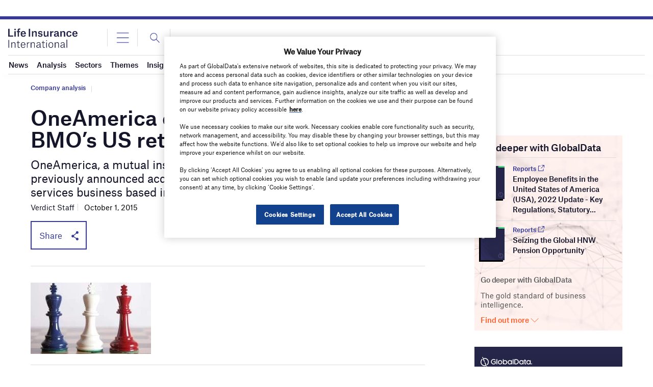

--- FILE ---
content_type: text/html; charset=utf-8
request_url: https://www.google.com/recaptcha/api2/anchor?ar=1&k=6LcqBjQUAAAAAOm0OoVcGhdeuwRaYeG44rfzGqtv&co=aHR0cHM6Ly93d3cubGlmZWluc3VyYW5jZWludGVybmF0aW9uYWwuY29tOjQ0Mw..&hl=en&v=PoyoqOPhxBO7pBk68S4YbpHZ&size=normal&anchor-ms=20000&execute-ms=30000&cb=2ml0vz9y6m0
body_size: 49193
content:
<!DOCTYPE HTML><html dir="ltr" lang="en"><head><meta http-equiv="Content-Type" content="text/html; charset=UTF-8">
<meta http-equiv="X-UA-Compatible" content="IE=edge">
<title>reCAPTCHA</title>
<style type="text/css">
/* cyrillic-ext */
@font-face {
  font-family: 'Roboto';
  font-style: normal;
  font-weight: 400;
  font-stretch: 100%;
  src: url(//fonts.gstatic.com/s/roboto/v48/KFO7CnqEu92Fr1ME7kSn66aGLdTylUAMa3GUBHMdazTgWw.woff2) format('woff2');
  unicode-range: U+0460-052F, U+1C80-1C8A, U+20B4, U+2DE0-2DFF, U+A640-A69F, U+FE2E-FE2F;
}
/* cyrillic */
@font-face {
  font-family: 'Roboto';
  font-style: normal;
  font-weight: 400;
  font-stretch: 100%;
  src: url(//fonts.gstatic.com/s/roboto/v48/KFO7CnqEu92Fr1ME7kSn66aGLdTylUAMa3iUBHMdazTgWw.woff2) format('woff2');
  unicode-range: U+0301, U+0400-045F, U+0490-0491, U+04B0-04B1, U+2116;
}
/* greek-ext */
@font-face {
  font-family: 'Roboto';
  font-style: normal;
  font-weight: 400;
  font-stretch: 100%;
  src: url(//fonts.gstatic.com/s/roboto/v48/KFO7CnqEu92Fr1ME7kSn66aGLdTylUAMa3CUBHMdazTgWw.woff2) format('woff2');
  unicode-range: U+1F00-1FFF;
}
/* greek */
@font-face {
  font-family: 'Roboto';
  font-style: normal;
  font-weight: 400;
  font-stretch: 100%;
  src: url(//fonts.gstatic.com/s/roboto/v48/KFO7CnqEu92Fr1ME7kSn66aGLdTylUAMa3-UBHMdazTgWw.woff2) format('woff2');
  unicode-range: U+0370-0377, U+037A-037F, U+0384-038A, U+038C, U+038E-03A1, U+03A3-03FF;
}
/* math */
@font-face {
  font-family: 'Roboto';
  font-style: normal;
  font-weight: 400;
  font-stretch: 100%;
  src: url(//fonts.gstatic.com/s/roboto/v48/KFO7CnqEu92Fr1ME7kSn66aGLdTylUAMawCUBHMdazTgWw.woff2) format('woff2');
  unicode-range: U+0302-0303, U+0305, U+0307-0308, U+0310, U+0312, U+0315, U+031A, U+0326-0327, U+032C, U+032F-0330, U+0332-0333, U+0338, U+033A, U+0346, U+034D, U+0391-03A1, U+03A3-03A9, U+03B1-03C9, U+03D1, U+03D5-03D6, U+03F0-03F1, U+03F4-03F5, U+2016-2017, U+2034-2038, U+203C, U+2040, U+2043, U+2047, U+2050, U+2057, U+205F, U+2070-2071, U+2074-208E, U+2090-209C, U+20D0-20DC, U+20E1, U+20E5-20EF, U+2100-2112, U+2114-2115, U+2117-2121, U+2123-214F, U+2190, U+2192, U+2194-21AE, U+21B0-21E5, U+21F1-21F2, U+21F4-2211, U+2213-2214, U+2216-22FF, U+2308-230B, U+2310, U+2319, U+231C-2321, U+2336-237A, U+237C, U+2395, U+239B-23B7, U+23D0, U+23DC-23E1, U+2474-2475, U+25AF, U+25B3, U+25B7, U+25BD, U+25C1, U+25CA, U+25CC, U+25FB, U+266D-266F, U+27C0-27FF, U+2900-2AFF, U+2B0E-2B11, U+2B30-2B4C, U+2BFE, U+3030, U+FF5B, U+FF5D, U+1D400-1D7FF, U+1EE00-1EEFF;
}
/* symbols */
@font-face {
  font-family: 'Roboto';
  font-style: normal;
  font-weight: 400;
  font-stretch: 100%;
  src: url(//fonts.gstatic.com/s/roboto/v48/KFO7CnqEu92Fr1ME7kSn66aGLdTylUAMaxKUBHMdazTgWw.woff2) format('woff2');
  unicode-range: U+0001-000C, U+000E-001F, U+007F-009F, U+20DD-20E0, U+20E2-20E4, U+2150-218F, U+2190, U+2192, U+2194-2199, U+21AF, U+21E6-21F0, U+21F3, U+2218-2219, U+2299, U+22C4-22C6, U+2300-243F, U+2440-244A, U+2460-24FF, U+25A0-27BF, U+2800-28FF, U+2921-2922, U+2981, U+29BF, U+29EB, U+2B00-2BFF, U+4DC0-4DFF, U+FFF9-FFFB, U+10140-1018E, U+10190-1019C, U+101A0, U+101D0-101FD, U+102E0-102FB, U+10E60-10E7E, U+1D2C0-1D2D3, U+1D2E0-1D37F, U+1F000-1F0FF, U+1F100-1F1AD, U+1F1E6-1F1FF, U+1F30D-1F30F, U+1F315, U+1F31C, U+1F31E, U+1F320-1F32C, U+1F336, U+1F378, U+1F37D, U+1F382, U+1F393-1F39F, U+1F3A7-1F3A8, U+1F3AC-1F3AF, U+1F3C2, U+1F3C4-1F3C6, U+1F3CA-1F3CE, U+1F3D4-1F3E0, U+1F3ED, U+1F3F1-1F3F3, U+1F3F5-1F3F7, U+1F408, U+1F415, U+1F41F, U+1F426, U+1F43F, U+1F441-1F442, U+1F444, U+1F446-1F449, U+1F44C-1F44E, U+1F453, U+1F46A, U+1F47D, U+1F4A3, U+1F4B0, U+1F4B3, U+1F4B9, U+1F4BB, U+1F4BF, U+1F4C8-1F4CB, U+1F4D6, U+1F4DA, U+1F4DF, U+1F4E3-1F4E6, U+1F4EA-1F4ED, U+1F4F7, U+1F4F9-1F4FB, U+1F4FD-1F4FE, U+1F503, U+1F507-1F50B, U+1F50D, U+1F512-1F513, U+1F53E-1F54A, U+1F54F-1F5FA, U+1F610, U+1F650-1F67F, U+1F687, U+1F68D, U+1F691, U+1F694, U+1F698, U+1F6AD, U+1F6B2, U+1F6B9-1F6BA, U+1F6BC, U+1F6C6-1F6CF, U+1F6D3-1F6D7, U+1F6E0-1F6EA, U+1F6F0-1F6F3, U+1F6F7-1F6FC, U+1F700-1F7FF, U+1F800-1F80B, U+1F810-1F847, U+1F850-1F859, U+1F860-1F887, U+1F890-1F8AD, U+1F8B0-1F8BB, U+1F8C0-1F8C1, U+1F900-1F90B, U+1F93B, U+1F946, U+1F984, U+1F996, U+1F9E9, U+1FA00-1FA6F, U+1FA70-1FA7C, U+1FA80-1FA89, U+1FA8F-1FAC6, U+1FACE-1FADC, U+1FADF-1FAE9, U+1FAF0-1FAF8, U+1FB00-1FBFF;
}
/* vietnamese */
@font-face {
  font-family: 'Roboto';
  font-style: normal;
  font-weight: 400;
  font-stretch: 100%;
  src: url(//fonts.gstatic.com/s/roboto/v48/KFO7CnqEu92Fr1ME7kSn66aGLdTylUAMa3OUBHMdazTgWw.woff2) format('woff2');
  unicode-range: U+0102-0103, U+0110-0111, U+0128-0129, U+0168-0169, U+01A0-01A1, U+01AF-01B0, U+0300-0301, U+0303-0304, U+0308-0309, U+0323, U+0329, U+1EA0-1EF9, U+20AB;
}
/* latin-ext */
@font-face {
  font-family: 'Roboto';
  font-style: normal;
  font-weight: 400;
  font-stretch: 100%;
  src: url(//fonts.gstatic.com/s/roboto/v48/KFO7CnqEu92Fr1ME7kSn66aGLdTylUAMa3KUBHMdazTgWw.woff2) format('woff2');
  unicode-range: U+0100-02BA, U+02BD-02C5, U+02C7-02CC, U+02CE-02D7, U+02DD-02FF, U+0304, U+0308, U+0329, U+1D00-1DBF, U+1E00-1E9F, U+1EF2-1EFF, U+2020, U+20A0-20AB, U+20AD-20C0, U+2113, U+2C60-2C7F, U+A720-A7FF;
}
/* latin */
@font-face {
  font-family: 'Roboto';
  font-style: normal;
  font-weight: 400;
  font-stretch: 100%;
  src: url(//fonts.gstatic.com/s/roboto/v48/KFO7CnqEu92Fr1ME7kSn66aGLdTylUAMa3yUBHMdazQ.woff2) format('woff2');
  unicode-range: U+0000-00FF, U+0131, U+0152-0153, U+02BB-02BC, U+02C6, U+02DA, U+02DC, U+0304, U+0308, U+0329, U+2000-206F, U+20AC, U+2122, U+2191, U+2193, U+2212, U+2215, U+FEFF, U+FFFD;
}
/* cyrillic-ext */
@font-face {
  font-family: 'Roboto';
  font-style: normal;
  font-weight: 500;
  font-stretch: 100%;
  src: url(//fonts.gstatic.com/s/roboto/v48/KFO7CnqEu92Fr1ME7kSn66aGLdTylUAMa3GUBHMdazTgWw.woff2) format('woff2');
  unicode-range: U+0460-052F, U+1C80-1C8A, U+20B4, U+2DE0-2DFF, U+A640-A69F, U+FE2E-FE2F;
}
/* cyrillic */
@font-face {
  font-family: 'Roboto';
  font-style: normal;
  font-weight: 500;
  font-stretch: 100%;
  src: url(//fonts.gstatic.com/s/roboto/v48/KFO7CnqEu92Fr1ME7kSn66aGLdTylUAMa3iUBHMdazTgWw.woff2) format('woff2');
  unicode-range: U+0301, U+0400-045F, U+0490-0491, U+04B0-04B1, U+2116;
}
/* greek-ext */
@font-face {
  font-family: 'Roboto';
  font-style: normal;
  font-weight: 500;
  font-stretch: 100%;
  src: url(//fonts.gstatic.com/s/roboto/v48/KFO7CnqEu92Fr1ME7kSn66aGLdTylUAMa3CUBHMdazTgWw.woff2) format('woff2');
  unicode-range: U+1F00-1FFF;
}
/* greek */
@font-face {
  font-family: 'Roboto';
  font-style: normal;
  font-weight: 500;
  font-stretch: 100%;
  src: url(//fonts.gstatic.com/s/roboto/v48/KFO7CnqEu92Fr1ME7kSn66aGLdTylUAMa3-UBHMdazTgWw.woff2) format('woff2');
  unicode-range: U+0370-0377, U+037A-037F, U+0384-038A, U+038C, U+038E-03A1, U+03A3-03FF;
}
/* math */
@font-face {
  font-family: 'Roboto';
  font-style: normal;
  font-weight: 500;
  font-stretch: 100%;
  src: url(//fonts.gstatic.com/s/roboto/v48/KFO7CnqEu92Fr1ME7kSn66aGLdTylUAMawCUBHMdazTgWw.woff2) format('woff2');
  unicode-range: U+0302-0303, U+0305, U+0307-0308, U+0310, U+0312, U+0315, U+031A, U+0326-0327, U+032C, U+032F-0330, U+0332-0333, U+0338, U+033A, U+0346, U+034D, U+0391-03A1, U+03A3-03A9, U+03B1-03C9, U+03D1, U+03D5-03D6, U+03F0-03F1, U+03F4-03F5, U+2016-2017, U+2034-2038, U+203C, U+2040, U+2043, U+2047, U+2050, U+2057, U+205F, U+2070-2071, U+2074-208E, U+2090-209C, U+20D0-20DC, U+20E1, U+20E5-20EF, U+2100-2112, U+2114-2115, U+2117-2121, U+2123-214F, U+2190, U+2192, U+2194-21AE, U+21B0-21E5, U+21F1-21F2, U+21F4-2211, U+2213-2214, U+2216-22FF, U+2308-230B, U+2310, U+2319, U+231C-2321, U+2336-237A, U+237C, U+2395, U+239B-23B7, U+23D0, U+23DC-23E1, U+2474-2475, U+25AF, U+25B3, U+25B7, U+25BD, U+25C1, U+25CA, U+25CC, U+25FB, U+266D-266F, U+27C0-27FF, U+2900-2AFF, U+2B0E-2B11, U+2B30-2B4C, U+2BFE, U+3030, U+FF5B, U+FF5D, U+1D400-1D7FF, U+1EE00-1EEFF;
}
/* symbols */
@font-face {
  font-family: 'Roboto';
  font-style: normal;
  font-weight: 500;
  font-stretch: 100%;
  src: url(//fonts.gstatic.com/s/roboto/v48/KFO7CnqEu92Fr1ME7kSn66aGLdTylUAMaxKUBHMdazTgWw.woff2) format('woff2');
  unicode-range: U+0001-000C, U+000E-001F, U+007F-009F, U+20DD-20E0, U+20E2-20E4, U+2150-218F, U+2190, U+2192, U+2194-2199, U+21AF, U+21E6-21F0, U+21F3, U+2218-2219, U+2299, U+22C4-22C6, U+2300-243F, U+2440-244A, U+2460-24FF, U+25A0-27BF, U+2800-28FF, U+2921-2922, U+2981, U+29BF, U+29EB, U+2B00-2BFF, U+4DC0-4DFF, U+FFF9-FFFB, U+10140-1018E, U+10190-1019C, U+101A0, U+101D0-101FD, U+102E0-102FB, U+10E60-10E7E, U+1D2C0-1D2D3, U+1D2E0-1D37F, U+1F000-1F0FF, U+1F100-1F1AD, U+1F1E6-1F1FF, U+1F30D-1F30F, U+1F315, U+1F31C, U+1F31E, U+1F320-1F32C, U+1F336, U+1F378, U+1F37D, U+1F382, U+1F393-1F39F, U+1F3A7-1F3A8, U+1F3AC-1F3AF, U+1F3C2, U+1F3C4-1F3C6, U+1F3CA-1F3CE, U+1F3D4-1F3E0, U+1F3ED, U+1F3F1-1F3F3, U+1F3F5-1F3F7, U+1F408, U+1F415, U+1F41F, U+1F426, U+1F43F, U+1F441-1F442, U+1F444, U+1F446-1F449, U+1F44C-1F44E, U+1F453, U+1F46A, U+1F47D, U+1F4A3, U+1F4B0, U+1F4B3, U+1F4B9, U+1F4BB, U+1F4BF, U+1F4C8-1F4CB, U+1F4D6, U+1F4DA, U+1F4DF, U+1F4E3-1F4E6, U+1F4EA-1F4ED, U+1F4F7, U+1F4F9-1F4FB, U+1F4FD-1F4FE, U+1F503, U+1F507-1F50B, U+1F50D, U+1F512-1F513, U+1F53E-1F54A, U+1F54F-1F5FA, U+1F610, U+1F650-1F67F, U+1F687, U+1F68D, U+1F691, U+1F694, U+1F698, U+1F6AD, U+1F6B2, U+1F6B9-1F6BA, U+1F6BC, U+1F6C6-1F6CF, U+1F6D3-1F6D7, U+1F6E0-1F6EA, U+1F6F0-1F6F3, U+1F6F7-1F6FC, U+1F700-1F7FF, U+1F800-1F80B, U+1F810-1F847, U+1F850-1F859, U+1F860-1F887, U+1F890-1F8AD, U+1F8B0-1F8BB, U+1F8C0-1F8C1, U+1F900-1F90B, U+1F93B, U+1F946, U+1F984, U+1F996, U+1F9E9, U+1FA00-1FA6F, U+1FA70-1FA7C, U+1FA80-1FA89, U+1FA8F-1FAC6, U+1FACE-1FADC, U+1FADF-1FAE9, U+1FAF0-1FAF8, U+1FB00-1FBFF;
}
/* vietnamese */
@font-face {
  font-family: 'Roboto';
  font-style: normal;
  font-weight: 500;
  font-stretch: 100%;
  src: url(//fonts.gstatic.com/s/roboto/v48/KFO7CnqEu92Fr1ME7kSn66aGLdTylUAMa3OUBHMdazTgWw.woff2) format('woff2');
  unicode-range: U+0102-0103, U+0110-0111, U+0128-0129, U+0168-0169, U+01A0-01A1, U+01AF-01B0, U+0300-0301, U+0303-0304, U+0308-0309, U+0323, U+0329, U+1EA0-1EF9, U+20AB;
}
/* latin-ext */
@font-face {
  font-family: 'Roboto';
  font-style: normal;
  font-weight: 500;
  font-stretch: 100%;
  src: url(//fonts.gstatic.com/s/roboto/v48/KFO7CnqEu92Fr1ME7kSn66aGLdTylUAMa3KUBHMdazTgWw.woff2) format('woff2');
  unicode-range: U+0100-02BA, U+02BD-02C5, U+02C7-02CC, U+02CE-02D7, U+02DD-02FF, U+0304, U+0308, U+0329, U+1D00-1DBF, U+1E00-1E9F, U+1EF2-1EFF, U+2020, U+20A0-20AB, U+20AD-20C0, U+2113, U+2C60-2C7F, U+A720-A7FF;
}
/* latin */
@font-face {
  font-family: 'Roboto';
  font-style: normal;
  font-weight: 500;
  font-stretch: 100%;
  src: url(//fonts.gstatic.com/s/roboto/v48/KFO7CnqEu92Fr1ME7kSn66aGLdTylUAMa3yUBHMdazQ.woff2) format('woff2');
  unicode-range: U+0000-00FF, U+0131, U+0152-0153, U+02BB-02BC, U+02C6, U+02DA, U+02DC, U+0304, U+0308, U+0329, U+2000-206F, U+20AC, U+2122, U+2191, U+2193, U+2212, U+2215, U+FEFF, U+FFFD;
}
/* cyrillic-ext */
@font-face {
  font-family: 'Roboto';
  font-style: normal;
  font-weight: 900;
  font-stretch: 100%;
  src: url(//fonts.gstatic.com/s/roboto/v48/KFO7CnqEu92Fr1ME7kSn66aGLdTylUAMa3GUBHMdazTgWw.woff2) format('woff2');
  unicode-range: U+0460-052F, U+1C80-1C8A, U+20B4, U+2DE0-2DFF, U+A640-A69F, U+FE2E-FE2F;
}
/* cyrillic */
@font-face {
  font-family: 'Roboto';
  font-style: normal;
  font-weight: 900;
  font-stretch: 100%;
  src: url(//fonts.gstatic.com/s/roboto/v48/KFO7CnqEu92Fr1ME7kSn66aGLdTylUAMa3iUBHMdazTgWw.woff2) format('woff2');
  unicode-range: U+0301, U+0400-045F, U+0490-0491, U+04B0-04B1, U+2116;
}
/* greek-ext */
@font-face {
  font-family: 'Roboto';
  font-style: normal;
  font-weight: 900;
  font-stretch: 100%;
  src: url(//fonts.gstatic.com/s/roboto/v48/KFO7CnqEu92Fr1ME7kSn66aGLdTylUAMa3CUBHMdazTgWw.woff2) format('woff2');
  unicode-range: U+1F00-1FFF;
}
/* greek */
@font-face {
  font-family: 'Roboto';
  font-style: normal;
  font-weight: 900;
  font-stretch: 100%;
  src: url(//fonts.gstatic.com/s/roboto/v48/KFO7CnqEu92Fr1ME7kSn66aGLdTylUAMa3-UBHMdazTgWw.woff2) format('woff2');
  unicode-range: U+0370-0377, U+037A-037F, U+0384-038A, U+038C, U+038E-03A1, U+03A3-03FF;
}
/* math */
@font-face {
  font-family: 'Roboto';
  font-style: normal;
  font-weight: 900;
  font-stretch: 100%;
  src: url(//fonts.gstatic.com/s/roboto/v48/KFO7CnqEu92Fr1ME7kSn66aGLdTylUAMawCUBHMdazTgWw.woff2) format('woff2');
  unicode-range: U+0302-0303, U+0305, U+0307-0308, U+0310, U+0312, U+0315, U+031A, U+0326-0327, U+032C, U+032F-0330, U+0332-0333, U+0338, U+033A, U+0346, U+034D, U+0391-03A1, U+03A3-03A9, U+03B1-03C9, U+03D1, U+03D5-03D6, U+03F0-03F1, U+03F4-03F5, U+2016-2017, U+2034-2038, U+203C, U+2040, U+2043, U+2047, U+2050, U+2057, U+205F, U+2070-2071, U+2074-208E, U+2090-209C, U+20D0-20DC, U+20E1, U+20E5-20EF, U+2100-2112, U+2114-2115, U+2117-2121, U+2123-214F, U+2190, U+2192, U+2194-21AE, U+21B0-21E5, U+21F1-21F2, U+21F4-2211, U+2213-2214, U+2216-22FF, U+2308-230B, U+2310, U+2319, U+231C-2321, U+2336-237A, U+237C, U+2395, U+239B-23B7, U+23D0, U+23DC-23E1, U+2474-2475, U+25AF, U+25B3, U+25B7, U+25BD, U+25C1, U+25CA, U+25CC, U+25FB, U+266D-266F, U+27C0-27FF, U+2900-2AFF, U+2B0E-2B11, U+2B30-2B4C, U+2BFE, U+3030, U+FF5B, U+FF5D, U+1D400-1D7FF, U+1EE00-1EEFF;
}
/* symbols */
@font-face {
  font-family: 'Roboto';
  font-style: normal;
  font-weight: 900;
  font-stretch: 100%;
  src: url(//fonts.gstatic.com/s/roboto/v48/KFO7CnqEu92Fr1ME7kSn66aGLdTylUAMaxKUBHMdazTgWw.woff2) format('woff2');
  unicode-range: U+0001-000C, U+000E-001F, U+007F-009F, U+20DD-20E0, U+20E2-20E4, U+2150-218F, U+2190, U+2192, U+2194-2199, U+21AF, U+21E6-21F0, U+21F3, U+2218-2219, U+2299, U+22C4-22C6, U+2300-243F, U+2440-244A, U+2460-24FF, U+25A0-27BF, U+2800-28FF, U+2921-2922, U+2981, U+29BF, U+29EB, U+2B00-2BFF, U+4DC0-4DFF, U+FFF9-FFFB, U+10140-1018E, U+10190-1019C, U+101A0, U+101D0-101FD, U+102E0-102FB, U+10E60-10E7E, U+1D2C0-1D2D3, U+1D2E0-1D37F, U+1F000-1F0FF, U+1F100-1F1AD, U+1F1E6-1F1FF, U+1F30D-1F30F, U+1F315, U+1F31C, U+1F31E, U+1F320-1F32C, U+1F336, U+1F378, U+1F37D, U+1F382, U+1F393-1F39F, U+1F3A7-1F3A8, U+1F3AC-1F3AF, U+1F3C2, U+1F3C4-1F3C6, U+1F3CA-1F3CE, U+1F3D4-1F3E0, U+1F3ED, U+1F3F1-1F3F3, U+1F3F5-1F3F7, U+1F408, U+1F415, U+1F41F, U+1F426, U+1F43F, U+1F441-1F442, U+1F444, U+1F446-1F449, U+1F44C-1F44E, U+1F453, U+1F46A, U+1F47D, U+1F4A3, U+1F4B0, U+1F4B3, U+1F4B9, U+1F4BB, U+1F4BF, U+1F4C8-1F4CB, U+1F4D6, U+1F4DA, U+1F4DF, U+1F4E3-1F4E6, U+1F4EA-1F4ED, U+1F4F7, U+1F4F9-1F4FB, U+1F4FD-1F4FE, U+1F503, U+1F507-1F50B, U+1F50D, U+1F512-1F513, U+1F53E-1F54A, U+1F54F-1F5FA, U+1F610, U+1F650-1F67F, U+1F687, U+1F68D, U+1F691, U+1F694, U+1F698, U+1F6AD, U+1F6B2, U+1F6B9-1F6BA, U+1F6BC, U+1F6C6-1F6CF, U+1F6D3-1F6D7, U+1F6E0-1F6EA, U+1F6F0-1F6F3, U+1F6F7-1F6FC, U+1F700-1F7FF, U+1F800-1F80B, U+1F810-1F847, U+1F850-1F859, U+1F860-1F887, U+1F890-1F8AD, U+1F8B0-1F8BB, U+1F8C0-1F8C1, U+1F900-1F90B, U+1F93B, U+1F946, U+1F984, U+1F996, U+1F9E9, U+1FA00-1FA6F, U+1FA70-1FA7C, U+1FA80-1FA89, U+1FA8F-1FAC6, U+1FACE-1FADC, U+1FADF-1FAE9, U+1FAF0-1FAF8, U+1FB00-1FBFF;
}
/* vietnamese */
@font-face {
  font-family: 'Roboto';
  font-style: normal;
  font-weight: 900;
  font-stretch: 100%;
  src: url(//fonts.gstatic.com/s/roboto/v48/KFO7CnqEu92Fr1ME7kSn66aGLdTylUAMa3OUBHMdazTgWw.woff2) format('woff2');
  unicode-range: U+0102-0103, U+0110-0111, U+0128-0129, U+0168-0169, U+01A0-01A1, U+01AF-01B0, U+0300-0301, U+0303-0304, U+0308-0309, U+0323, U+0329, U+1EA0-1EF9, U+20AB;
}
/* latin-ext */
@font-face {
  font-family: 'Roboto';
  font-style: normal;
  font-weight: 900;
  font-stretch: 100%;
  src: url(//fonts.gstatic.com/s/roboto/v48/KFO7CnqEu92Fr1ME7kSn66aGLdTylUAMa3KUBHMdazTgWw.woff2) format('woff2');
  unicode-range: U+0100-02BA, U+02BD-02C5, U+02C7-02CC, U+02CE-02D7, U+02DD-02FF, U+0304, U+0308, U+0329, U+1D00-1DBF, U+1E00-1E9F, U+1EF2-1EFF, U+2020, U+20A0-20AB, U+20AD-20C0, U+2113, U+2C60-2C7F, U+A720-A7FF;
}
/* latin */
@font-face {
  font-family: 'Roboto';
  font-style: normal;
  font-weight: 900;
  font-stretch: 100%;
  src: url(//fonts.gstatic.com/s/roboto/v48/KFO7CnqEu92Fr1ME7kSn66aGLdTylUAMa3yUBHMdazQ.woff2) format('woff2');
  unicode-range: U+0000-00FF, U+0131, U+0152-0153, U+02BB-02BC, U+02C6, U+02DA, U+02DC, U+0304, U+0308, U+0329, U+2000-206F, U+20AC, U+2122, U+2191, U+2193, U+2212, U+2215, U+FEFF, U+FFFD;
}

</style>
<link rel="stylesheet" type="text/css" href="https://www.gstatic.com/recaptcha/releases/PoyoqOPhxBO7pBk68S4YbpHZ/styles__ltr.css">
<script nonce="nj6OKzsZkDwpo9DaHti0Cg" type="text/javascript">window['__recaptcha_api'] = 'https://www.google.com/recaptcha/api2/';</script>
<script type="text/javascript" src="https://www.gstatic.com/recaptcha/releases/PoyoqOPhxBO7pBk68S4YbpHZ/recaptcha__en.js" nonce="nj6OKzsZkDwpo9DaHti0Cg">
      
    </script></head>
<body><div id="rc-anchor-alert" class="rc-anchor-alert"></div>
<input type="hidden" id="recaptcha-token" value="[base64]">
<script type="text/javascript" nonce="nj6OKzsZkDwpo9DaHti0Cg">
      recaptcha.anchor.Main.init("[\x22ainput\x22,[\x22bgdata\x22,\x22\x22,\[base64]/[base64]/[base64]/[base64]/[base64]/[base64]/[base64]/[base64]/[base64]/[base64]\\u003d\x22,\[base64]\\u003d\x22,\[base64]/DqMKXwr/CkcOlPCjCvMKDw6zDnmYFwpvCsWHDn8ORa8KHwrLCscK6Zz/DlkPCucKyLcKcwrzCqGtSw6LCs8ODw7NrD8K5H1/CusKeb0N7w7rCrgZIZMOawoFWUcKew6ZYwq4Hw5YSwrw3asKvw4LCuMKPwrrDrcKPME3DiFzDjUHCuS9RwqDChzk6acKyw5t6bcKpNz8pJS5SBMOYwqLDmsK2w7XCtcKwWsO8P30xPsKseHscwq/DnsOcw7jCqsOnw7w4w4pfJsOTwr3DjgnDg10Qw7Fcw61RwqvCh28eAW1rwp5Vw5DCgcKEZXEMaMO2w6MqBGBSwq9hw5UoGUk2wrfCnk/Dp0IqV8KGWxfCqsO1DHpiPnbDucOKwqvCmRoUXsOaw5DCtzFrIUnDqzjDm28rwpt5MsKRw7LCv8KLCSwyw5LCowLCngN0wrExw4LCumsqfhciwqzCgMK4DMKCEjfChW7DjsKowpbDnH5LasKudXzDhxTCqcO9wpVwWD/[base64]/CqcKuaArDvcO4wrbCvS0BTsO+ZcOPw4Qzd8OYw4vCtB0Iw5DChsOOAT3DrRzCgsKdw5XDngzDmFUsbcKEKC7DgETCqsOaw6cufcKIVQsmScKfw5fChyLDtMKMGMOUw6HDs8KfwosUZi/CoHLDrz4Rw5NLwq7DgMKAw4nCpcK+w5vDjBh+fsKeZ0QPblrDqUs2woXDtWjChFLCi8OHwpByw4k1MsKGdMOiUsK8w7lcaA7DnsKgw4tLSMObWQDCusK9wqTDoMOmcyrCpjQxVMK7w6nClF3Cv3zCoSvCssKNF8Oww4t2AsOeaAAkMMOXw7vDisKswoZmaW/DhMOiw4DCl37DgT7DtEc0M8OEVcOWwqvCuMOWwpDDuRfDqMKTfcKOEEvDmMKwwpVZfFjDgBDDpMKpfgVJw6pNw6lnw7dQw6DCisO0YMOnw4/DrMOtWyMYw7gPw5cgQMOrL3Bjwrp4wpHCn8OlVj1ydMOlwqLCr8OqwoDCozQLLsO+BcK5Tw8HXk7CvVUWw6LDpMO3wr3CqsKkw6DDo8KvwrUvwpjDhy8vw6cxDzBUb8KZw6fDoj/CiFvCpwRaw67CscOPFFzCjgxdWW/CqXfCu0YowpZtw53DsMKzw6/DmH/DucK4w5XCmsO+w4N8NMOKLcOjVAsuAEoyccKNw6NGwrJXwqgpw4oQw4Fpw4Ibw6nDqcOYCS9Wwq9HSz3DlcKaNMKnw7HCn8KSGsOTBifDpQ/[base64]/DhMKdwok7w5XCr8OdNg7CsjzDkmPCrxc6w5zDm0wrEHMMJcOyaMK1w73DksKkBcOkwrc4d8OWwp3ChcOVw4/DtsKjw4TCtR3CgUnCsBZ+Yw/DpQTDhwjCrsOIdcKlUE8hI0DCm8OPbi3Dq8OgwqHDo8O1HCUmwrnDkT7DpsKiw6pEw7c6EcKxC8KZbsOwEQXDkl/CksOUJ0xPw7Ntw7RSwoPCuWYffmg9M8Oaw61fTjfCg8KCeMKGGsOVw7J+w6vDrgfChELCrQfDj8KRLsKOCSljEBMZc8ObFcKjBsOfPTcHwpDDtyzDhcOSbMOWwqfCncOiw6lkVsKIw57CpibChMOSwpPCoSxlw4tzw7bCp8Kmw6PClGXDpSknwrLCg8KHw7kdw5/Dm2wLwpjCt3dbfMONBMO1w5NIw401w6DCiMOJNj9ww4oMw5vCg2jDtkXDi2TDuVoCw6xQTsKwck/[base64]/CvsKDwrTCrRvDuDjCqcKJaXVLwrrCgSfCm3LCgRJWEMKmaMO0B0DDmcKgwoLDvMK/OyLCg3IuJ8OWSMOAwpZkwq/CrcOQIcKGwrvCkw7DoSTCvm1SS8KeCXAKwpHCq19qX8Oow6XCkFbDuQoqwoFMwqAFMUfCg3TDh2LCvTrDq2PDpwfChsOIwo8dw7ZWw7jCtkNLwrJpwo3CumTCgMK4w57DgcKyf8OxwqA/Bxx+wpfCsMOZw5prw53CssKULzHDoBHCsH7ChsO/NsOmw4hrw7BBwph0w6spw645w5PDncKkUsO6wrPDiMOnUsKOcMO4N8KmD8Kkw5XClU9Jw7kawqR9wofDlEzCvHDCkzLDqE/DujjCgSgsIkQpwrzCjRLDgMKBJBw/FiPDgcKnbiPDhn/DsA3CucKJw6jDtcKNMk/[base64]/[base64]/wp/DkgdbSTw/woBywpPDl8O0w6MKw6YfesO4fiIDMypNc0rCtMKzw4knwo0jw6zDrsOJLMKcV8K8BSHCizDDtcK0RxJiC3Jqw6pnJmHDj8KKYMKcwqrDvXLCgsOYwqnDtcKWw4/DhQLDn8KCaH7Dv8KEwrrDlsK2w43DjcOVZ1TCmHzDrsKXw67ClcOtHMKiw7DDphkxeRdFa8OgTBBnSMOsRMO/[base64]/CkMKuw4g4fMO9OXXDisKudV7CgcO/w6BAYsOZGcKKU8OeO8OVwoR5wo7CsBg/w7hywqrDkUthwq7CkzkGw6DDlSRlIsKJw6t8w6fCiH7CpG0pwpnCssOnw6/Cu8KCwqBbBkAmXU3CpBlXTcKzVXLDgMKGOylqQMOkwqYGUgIwb8OBw6HDlRvDmsOFT8OBfMO9O8Ohw75SYjcEdCQwVB9owqnDnXwsFhN/[base64]/Don4eXsKFwpHDssOvI8KDw5tMwoYJFXTCucO1PBJ5exnCjV7DsMKGw5XChMO4w5XCssOpN8KtwqvDvEXCnQ3DhXQlwqrDtMO/[base64]/w7AMfBkqwrheYBLCsSDDiMO9w7rCicKNecKLQlTDml9pwr50w6xCwq/[base64]/[base64]/[base64]/Dq8KcwqnDucO1w54/[base64]/CisKwA8KeLxJzW0TDqVcmPsKLwoXDpxc6OUd9Bj7ClUvDrygBwrZBHFjCsmTDgGxdGcOlw77CnnbDlcO8WGhuw7ZicUNiw6TDicOKw6AtwpElw4xZw7HDlT5Ofg/CtBY6K8KoCMKNwobDoz7ChA3CpSMpccKowr58DzfCicOGwrLCvy3Cm8Oyw5HDjltdPCXCnDbDgcK1wptWw67CoX1Nwr7DuW0Jwp3DnEYaYsKdScKHJcKdw5Z/w7DDo8ONGCjDizHDsRHCiE7DlWnDm0DCmVPCtMOvMMKINsOeMMK6WETCt1RewrzCulMpJG0AK0bDo2PCrhPCgcKoS2ZCwpZzw7Bzw77DvsOHVB0Uw5TCh8KZwr/Dh8KzwqjCiMKmbF/Cmh81BsKNwrDDlUkSwrhAaGXDtCBqw77CscK5ZQvDucK4Z8Odw5zDvBYNKsOuwpTCjwFpP8O5w6ECw7Buw67DsArDqTsYE8OCw6MFw645w4sTYcOxWynDk8KwwoozS8KDXMKgEXTDjsKcED8lw5k/w5fCs8KfWSrCtsOkQsO3f8KAQsKqZMKjLMKcwrHDjBEEwow4J8OeDsKTw5lvw5JUb8OdR8KBesOqN8Ktw44nP0nCil3CocOjwo/Du8OgVcKmw73Ct8OTw79kGsOlLcOgw40vwrpxwpFlwqlkwpbDv8O3w4LCj2BGRcK8LcKEwp5EwozCjMOjw4klR35vwrnDhBsuWCXDn2NbE8Kuw50TwqnDmzx7wqnDgzvDt8Ofw4nDqsOJw5PDo8KswppHH8KtIQvDtcO/F8K5JsKgwrwJwpfDvnsjwqjDl0xzw4DDukp9cFHCjEfCsMK/wrzDgMOdw6BtEAJ7w6nCqMKdZcKOw5Zew6fDqsOtw6bDq8KbNsO/w5PComMkw5sgcg4zw4YcVcOIfSNQw7EfwqfCqXkZw5vCicKENQQMfznDugXClsO7w5fCvMKxwpZjA28Iwq/CozzCgcKuBFZgwqDDh8K+w61CGWI6w5rDtEnChcK/wrMhecK7WcOcw6fDhFzDicOswoBzwrw5OMOQw4hITcKTw7jCosK1wpTCh3LDt8KZwqMRwr4Xwpg0UMOrw6hYwovCnCd+J2DDsMOZw5sjQDwew5/[base64]/[base64]/UsOdScO2wrR4w4PDgzLDlMKZw4vDi1DDi8OtA2HCscK7D8OxF8Kkw6TDpzhidsK0wprDg8KyBsOtwr0NwofClhgAw6sZasKnwpHCk8OpHcOsRXjDgns5XwdFEwzCrhzDlcKTYFsdwqDCiWl/wqbDisK5w7XCosOAGUDCujLDmw/[base64]/cHrCqTx8AcKpcU/[base64]/wozCs8KLMCowwrXDhjxLeW/[base64]/Dn0UrYMOAw4LCq8O6wpZvB8KtIMOzM8Krw6LCkFtsL8OSwpbDtF3DsMKQZQgNw77DpBgZQMOOfFjDrMKlw4UAw5FDw5/Dl0JUw77Do8K0w7LCo0Q0wojDrsO0Ll1owrvClcKvVsKnwq5WXEBlwoIawr7DlX49woHCmWlxcD3Dkw/DnTzDjcKpHMO8wqEaXArCqCHDmS/[base64]/woTDisO8wq9gPMOkwrh/fcOsw78awpQOBRcTwo3Cj8OKwpHCisKnWMObwoYLwoXDgsOXwrYlwqAVwqnDsQscMDrDksK8AsK8w68SFcOgVMKtPTvDrsOTbn8gw5TDj8KeXcKTTW3DoxnDsMKSdcOlQcOAfsOTwrgww5/Dt0t+w5Ixe8O6w7zDocKvKxg7wpPCocOpNsONeG4nw4RqbMO2wr9KLMKVNsOYwpIZw4vCql8jfsKQPsKeJF7DlcOTRsKJw53CpgAdHm5eD2gYEFMLw6XDlwd9Q8Ohw7DDv8OFw6XDl8OQRcOCwo/DpMOiw4HDqiFgasOaMC3Do8Oqw7wPw4rDgcOqDcKmZhTDnBfCnjBjw7/CusK4w75MPWwAP8OlHFbCrMOwwozDvGJPW8OpVWbDvn9Ew4nCtsKxQzzDmVd1w43CogXCtQx5Ak/CkjEwRDEFaMOXw5jDtBTCiMKJYFdbwrx3wr/DpBYcOsKrAC7DgjMzwrDCuEcEYcOIw4/CtwVMayzCiMKcVi4KfwbCnWtRwr5ew6Q1eHldw6A9fMOncsKiMQ8dCwVew4zDo8KLF2nDpgYpSTLDviNiRcKqOsKZw5FPXFRzw64Mw4HCnDTCu8K4wqklMGnDn8KKDH7CmiAtw5h4MR9oFz1+wq/DgsKFw6rChcKXw4bDklrCnkVBGsOnwoZ0Z8KMLGPCsWRvwqHClsKfwonDusOlw7HDkgrCuh3Du8OowqInwr7CusKoVXhkbsKEw5zDqHHDjiXCug3DrMK9M0gYEWIAXxNbw4MKw6BzwoLCmcKtwq9Fw5/[base64]/DpATCo8OLAcKVW8Ohw63Dh8KERBh7Qg/CiEgCVsOgUMOYVj0+VnRNwrxqwrrDlMKnOBdsCsK5wrLDlcO3HsO0wp/Dp8KKO0PDr3l3wpUMGWAxw45aw6/CvMKGE8KmDywpSsOEw41eVARcfUPCksOkwpQjwpPDqzzDphsrTnhiwp9/wq/Dq8Odwro9wpPDr0rCrcO6McOcw5nDkcOucBLDpRHDrsOQwqILayccw497wrlhw6zCrHDDtCMHJ8ODawJIwq/CnRPCqMOxJ8KFXcOsFsKew6XCkcK3w5xROQ9dw7XDtcOgw5XDmcKFw7oOY8OIXMOcw7x7wqXDvVnCucOZw6PDmEHDsn1pLC/DmcKpw5BJw6rDhETCgMO5dsKKUcKWwqLDtcOFw7BUwoHCphbCicOow6fDlWHCt8OeBMOaDMOUQB7ChcKASsKOZXdKwoFTw4vDu13DjsOew71OwrIATHB1w7rDlcO2w6bDtcOawp/DjMOYw64Qwq5wFcKfZcOww7XCssKZw7vDucKLwpQFw4fDgjJYPW4tbsK2w4Izw6jCnFHDowjDi8O4wozDjz7CtcOaw594w5zDhSvDgGMWw5h9IMK5fcK1b0/[base64]/CusKfw5Y/NcO/O8O0esOZTg5tQcOOw4XCi04pW8OFc18vWyjCo2DDu8KPPDFjw7/DiGd+wrBMJDLDtzJnw4rDky7CigslYBFkw4rClXlmeMOIwrQmwpTDhxtYw4HCryQtWcOVbcOKAMOBCsOaNEvDrTUdw6bCtSbDqgdAacK0wowuwrzDo8O5WcOzGVbDoMOySMOYdsKmwr/DisKFLhxfU8OswonCk07Ck1ouwpY2RsKSw5nCs8OIMzUdM8O5wrjDrTcwWsKsw7rCi3bDmsOBwoFUVHUYwr3DvlfCkMO8w6A6wqTDmcKywovDpFdcc0rCgsKSJsKowrPCgMKFwo0Vw77CqsKyMVvCmsKPXR/[base64]/NkgwwqhXScKTw6nCjiQtw7MswpfDmsOCO8KQwoVfwq7Dhk7CgRZMVBnDoRHDthEBw505wrVGVD3CmcOZw5bCjcK0w7QBw67DiMOxw6dHwq5YQ8OlIcOvGcK/WcO/[base64]/CiknDo8KvVcOMQ8OLeATDlWUfw7keXsOcwrDDuGd2wok/RMKVIRbCpMOrw61rwo3ChG1Aw47CpERYw6bDijItwqU4w6d+CkbCoMOFecOAw6AuwrfCtcKAw7bCrHDDjcKpQsOdw6zDlsK6WcOhw6zCi07DhMOuOl3Dv1gqJsO/woXCr8O5cCFzw5sdwpkKBSc6GcOvw4bDqsK7woHDrwjCg8KfwolWYzvDv8KsP8K+wqjCjAopw7rCh8Ocwo0PLsOJwpgWQcKdA3/ChcOHLRnDo2PClyzDiwfDisObw6kawrPDr3dPHjp9w4HDjFfDkxN1IXMZPcOKTsKKbHTDj8OrJmtRVz/Dil3DuMOew6c3wr7DncKkw7Evw7U1w7rCvSnDnMKlHHHCrlHDpWk9w4fDrMKbw6tvdcKjw5bDl2EXwqTCncOMwqxSw7/Ckk5DCcOgRw3DrMKJC8O1w70Jw4UyQEjDocKHBjrCrXpOwp8wTcOMwqTDvDnDkcKUwptRw5jDnBQvwr0pw5rDkSrDrV7Dj8KUw6fDvwHDqcKQwobCsMOLwo8aw6/CtR5PV3x5wqZQXMO+YcK5K8OOwpB6XAXDoWHDuS/DisKUDGvDtsKhwoDChxsAwrPCocOKCw7Co3hLWMOUZgbDvxIXGHdaK8OjBFY3XxTDjkjDqGzDscKmw5XDjMOVecOoDHPDlMKNan5VEsK8w692GB3DknpEPMKNw7jCi8K+fsOXwpnDs1DDkcOCw50/wpfDjxHDi8OEw6pDwroBwpzDjcOtHsKNw5NEwqnDlGDDnxJ/w5LChwPCuBnDhcOeC8OEa8O9HD9dwplJwpoEwr/DnjZxQCYnwoZrCcKRCjkBwofCkXwdEBnCusOxS8ObwrZcw5DCqcOIacORw6zDicKPbyHDgMOXU8OTw7jDtXlLwrEyw7bDgMK+fXIrwpvDuicgw6TDgnbCr0kLcXzCi8Kiw7HCjTd/wobDgMONd2JBw5bCtjcVw67DpHUVw7zCmMKFeMKRw4xvw64nQsOtYzzDmsKZbMKsSRfDuUVoATJ3NFjDg0h7QnnDr8OePgw/[base64]/eTFxdw81w750w6cowr3Cg1TCjcKRwqovP8K+wr/ChU/CsCPDtcKVYBXDtBpGBjLDgcODcikvfy3DlMO1bTpTYcOGw75KOMOEw5XCgA7DsEBww6QgGEl7wpYsWWfDjXPCuyzDgsOEw6vChQ0WJELCpEg7w5HCr8KbbXl3EU7DtUsadMKxwpLCvW/CgjrCosOLwpvDgijCv2PCmcOewoHDo8OrWMO8wqUpPGsGbV7CiVrDpWNcw4zCucOfZBg0OMKcwozDqVPCv3NcwpDDgTBmTsOBXgrCky/DicOBIMOWOD/DjMOvbcKbOMKmw57Dig03BzLDgm0rwqslwofDqcKBQ8KzDMKxLsOQw6rCisKFwpd2wrAAw7DDoTHCjTM/Q2NJw64Qw5/CsjN3T20ycAsgwqUpWWtQKsO7wpbChj7CvC8nN8OSw6pUw5guwqfDiMOmwpk3OWDDqcKJE0vDiFhQwrZ+wqnDnMK+V8KCwrVvworCgGx1LcOFw4fDqGfDhzvDsMK8w5gQwrFuDEBhw73Dp8KiwqHCmRxow4/Cu8KVwq1cTUZwwoPDuhXCo3wzw6XDkifClTpAw6rDrg3Ckmkhw67CiQrDt8OSBsOyXsKywonDrQLCtMOOFcOHWmptwonDsGvDnMKYwrXDgsKhVcONwoHDkSFLFcOZw6nDl8KaX8O5w6bCtMOZOcKjwrdSw5BSQBYbd8O/GcK/[base64]/DrsOudDrDt8KbwodCUcOrw7U1wpvCrEzCocK+ZhxvKDQ5acOJQVwmworCjWPDii7CmHTChMKSw4vDrlp9fzcVwobDold7wqlfw5k2NcKlTVnCl8OGasOcwrcJdMOZw4jCnsO0BDHCi8KewqRQw77Ck8OzTgQKPcK/wpTDrMKAwrQnd0RsEStPwrLCuMKjwoTDr8KTcsOSJcOcwpbDqcOnVXVrwq95w55ETVQRw5nCrT7CkDcQaMOZw65ZOBAEw6jCvMKSJm3CqmAGfWBNZMKZP8KVwrXDgsK0w6wwDMOfwqLDj8OFwrApOkchGsKqw4t3BMKnBR/CoUbDrUMkRsO2w5/DpWYYb0Q3woTDgmEkwq7DhGsZdmIlCsO3X255w6HCtEbCpsKvJMKgw4XCpDpHwoxKJXFyAH/Co8Oiw6sFwrvDocOgZE5hZMOccATCjjPDqcKhOh1bNDzDnMKIGwwodGQAwqAbw5/Cj2bCk8OANcKjRA/Dh8KaLSHDuMObCiAfworCjFjDhcKew4XDrMKBwpwGwqrDicOMJjfDn07Ds0MBwoVrwoHCnzMSw7TCviXCiDFHw4/DiggxM8OPw77ClT7CmBZewqNlw7TCqcKNw79pFiBQJcOvX8Ksc8Opw6BTw6/[base64]/DmMOeU8K1w5vDhcKKWcKTw43CmypxwqwaasKWwooVwoxtwpHDtsKmPsKywp9lwpoDdiDDrsOswqvDkxIZwrLCh8K1C8O2w5Yzwp7Chk/DsMKrw4fCscKYLi/DqyfDkcKmw5k7wqbDtMKcwq5Iw4ctLmfDumXCvVjCmcO4G8KswrgHMRLDpMOpwpdLPDvDgsKQw6nDsCLCh8Ofw7bDs8ObUUJRT8KyJzbCrcOYw5o8M8K5w7JawrAQw5LCpcODHUPCp8KGUAZNQMOnw7JvPUpBKgDCgUfChVwywqRMwrxNFQ40CsOWwrQlMnLDkx/Ds3ESw5VLQjzCi8OOFEDDvMOnQVvCt8KIwopqEXl9QjQeKRHCqMOrw6bCn2bCvMOIbsODw6YYwpwzdcOzw55nw5TCtsKiBMKXw7hmwppvf8KNEMOrw4IqAsK8B8OCwpMFwqNyCCc/VxQWKMKMw5DDnmrCkyEbJVPCpMKaw5DCl8OFwojDscK0KBsHw4cFB8O9KB3Do8Kuw4BXwpzCosOkDsOtwq7CqmQswrDCj8Ovw6tJFghnwqTCvsKhPShAX03DjsOWw43CkAZBbsKowpPDvMK7wq/DsMKnbB3DvW7CrcObAsOewrt7Kkp5XznCvRl0wrnDlil2VMORw4/CnsOIC3gGwrA4w5zDomDCtjQiw449HcOfEDUiw5fDiE3DjhtCIE7CpT5XVcKUb8ORwrbDm20yw75sYsOrw7DDqMK6BcKrwq/[base64]/ClsKHFMKHw5QCPwXDtzs5YwbDhcKQw4YYSsKfZTVZw4kAw4MMwpAxw5fCuU3CkcK2DxI4VMO+e8OXeMKZOVNXwqTCgU8Ow4s4awvCkMK6woo5XGgrw5U/[base64]/LcKPFcK4wq5DH8Oxw7F2woLDs0RXFTlkFsOqwphvGMOvb2EINFh/csKsXsO9wqE/w6Ymwpd2asO9L8KVAMOsW3LDuCxDw6pfw47CrMOMFxVNfcK6wq8xMgXDkm/DoADDmSVmDijCqi0XBcKsMcK2QlPCvcKUwqPCgVvDkcOAw6cgWjVWw5tcwqHCpnBlw7PDgFYnVBbDicKPDhRIwoFbwpN8w6PDkQpxwozDgMK7dUgmQD16w5Aqwq/DkzYvYcOwWgI5w4PCpMKVRcKROyLCjcOZWsOPwrvDoMKdTQNwZggMw4jCik42wobDqMKow7nCo8OTQDvDvE0vVHwxwpDDncKbLW51wpDCpcOXWFhHPcK0Ehwcw6EnwoFhJMOuwrxFwr/ClCLCusOSHsOLDVM5BEIJI8OBw7JDR8OFw6UZwr80OF0bwp/DhFdswqzDtX7DjcKWMcKtwr9PPsK7JsKhSMOPwrfDmW88wrDCocO0w4EYw57DjMOmw4DCgHbCtMOTwroSNjLDlsO2fQtcEMKjw4klwqQiWBQdwq9Iwr0TVi/DhRA6DcKdE8OWasKHwoREw5sNwo3DmWV4V2LDtlkLw6ZFDSJxL8KBw63DnDIwfkvChXnCusO6H8OMw6TDlsOWZxIPPw96cC3DikfCr3XDvQQDw7d/w4l+wpNWSiARAcKtWDQ+w64HMCnChcK3J0PCgMOuaMKfRMOXwpTCucKWw60Uw4FOwpcWccOoeMK/w4TDhsOtwpABGcK9w4JGwpnCvMOOOMK1wplqwrdNb1k0WTAzwpjDtsKWF8KXwoUKw4DDhsOdHMOBw7TDjhnCkS/CpCQqwpJ1OcKtwrTCoMKEw6fDtkHDrHkBQMKvXz4Zw6zDh8KzSsO6w6pPw61Bwr/Dn1nDmcO/CsKPXRwSw7VZw5lXFGocwr4iw4jCuhZpw5UDQMKRwobDs8Kmw41yXcO/Eitfwqx2QsOMw5DDoTrDmlsyC1pPwpY1wpXDnMO4w6rDl8K3wqPDmsK7e8OpwozDoVwGYMK3TsKkwr8sw4vDocOtVG3Dg8OUGyTCn8OkUMOwKyABw6DCjQbDsVfDhMKbwq/[base64]/[base64]/DoCLDuXBdwosTwrDCvUFIICTCiA/[base64]/Cr8KgbG4Xw6PCuHbDrxXDnXFGw4DDi8OKwoHCgxdXw4hwS8OmCcKww7rCuMO7CMKVSsOJwpTDscOlKsO/KcOJBcOqw5vCo8Kbw5svwoLDtz5hw4VuwqdHw7skwpHDoBnDpQLDlMOzwprCnSU7wqTDvcOyGVh9wpfDlz3ChzXDv07DqnJgwpATw7klw4ssVgp0HDhWDcO3QMO/wowUw5/Cj0NqNBURw4LCksOUKMOFfmE1wr3Dm8Kxw7bDtMOUwqUAw4zDncOzJ8KQw7vCsMOfNT8Cw4vDl1/ClDPCsxHCnzjCnE7Crk8vXmUZwq5Hwr3Drk07wqjCp8O4wrjDtMO7wrhCwpUkAcOHwoNcNgAow7ZjGcOuwqdiwohACmQqw4cHZDjDpMOkJQRxwqLDvifDhMK3wqfCncKcwozDqMKhGcK/[base64]/DocKew61Gw5TCpyjDsBjCicKOJS0dDsKgYMKgw7DDvcOLRcKyfxpCKh4/wqfCh23CmsOGwpfCt8OwWcK/VwnCqQZlwpbCpsOcwrXDosKDBHDCtl0swpzCi8KAw7t6VCTChmgEw7RhwrfDkBlmGMO2fBfDk8K5wqp4eSF4bsKPwrINw4rCk8KOwrZkwpTDjzBow48hb8KoQsOqwp0Tw5jDv8Kmw5vCi05lfVHDl1B1A8OPw5vDpnkNIcOnC8Kcwr/[base64]/DvSrDlHrDkcKTw7diwrvCt23DnMOaw5cPU8OuVVfDmsKVw5RpIcKBZMKhwoFAw7YfBMObw5VQw54BFS3CoCMxwqBKfTfCrQ97fCTCkQzClBNTw5Inw6vDkRpEZsOtcsKHNSHDpsO3w7fCi2V/wq7DscK3X8OLdsOdJWU5w7bCpMKCP8Okw7I1wo0VwofDnQXDumcDanAic8OVwqALMcOiwq/CksK6w5hnUzliw6DDmy/Ct8OlcF9lWmjCvg7CkCUvfXpOw5HDgTdATsKEacKhBCTDkMOZwq/Dv0rCq8OIJhXDncO9wo85w7hLfGZaUjPCr8OtP8ONKldxSMOVw51lwqjCpwTDsVESwpDCmMOtXcKUAXjCkx9uw5EBwqnDgsOfDxnDo3doOsOEwq/DsMOCSMO+w7DCvmfDhjoufMKTRiBqAMKwdMKxwpAFw4gmwp7CksO6w7/Cv2x2w6jDhEslZMOjwrt8J8OmOBADWcKVw63Dq8Kxw4DCmW/[base64]/CiCLCvcK+wphcw4TCj8KHwp/CnsK3w5cJPyEiwrhXwrpVLFgIW8KWIX7CpTtvC8OTwoYfw4Z/[base64]/Cg0AoOMO/LlHCvgA/wpjDqsOzSsKdw6DDgWnDp8KxwpdNw7F5ccKXwqfDiMOVw6YPw5bDg8K1w77DhlbCmmXCrUXCr8OKw43DmxzDlMOVwq/CjMOJAXofwrdhw7JgMsOVMgzClsKTQHTCtcOLcjXDgAPDl8KwGcK6ZHEhwq/[base64]/[base64]/PG0Za8OOwqHCqsOmVcOkwoEgDsOXw5RcI3zDoWfCicOkwo4zH8Kqw5cxTCIEw7liPsOSKsKxw4kbSMKeCBlSwrvCosKAwr5Uw4zDvMK4GWvCl2vCsWUxfsKKwqMDwqPCqHUQfng9Gzwhwo8of1sWA8O9IlocNiLCucKvDsKdw4HDmcOcw47DmDUjN8KrwqDDtDt/EMKIw7ZdEX7CrgdhZUAyw7DDl8OwwpDDpk7DrXFcBMKfeHw1wp/DsXhfwqrDtjDCsHQqwr7CjTQPL2fDvW5EwojDpl3Ci8KIwqgjcMKUwqJjPXzCuifDox8DCMK5w5sqbcO4CA0lbDB5CkvCp0R/EMOeOMOmwqk2CGc8wrMgw5LCvHdcK8O3ccKvTy7DrDBVUcORw4zCuMOqGcO9w69Vw4vDhzISB3U1NsOVIXnCj8Olw4tZFMO+wro5UHkmw5jCocOqwr/[base64]/CvsO3DWYJw5jCr10AWnVXXMK2bh91wpbDo1bDgVtvVcKvU8KyazfCuUTDlsO/w6PCp8Okw4YOcl/CmD9ZwpR4eDMFG8KqXEUqJl3CiHdNG1NGYlVPe3A9HxTDvxwsV8KDw6BJw4zCl8OdFcOww5QOw6BwWyLCjcO5wrdsHSnCkGhvw5/DjcKlF8OLwo4xV8KQwpPCo8Kxw7vDuW/Dh8Kew4ZoMyHDqMKPN8KRWsKGPhBzPUB/IR/DucK6w7vCmE3DssKpwrEwX8OnwpFuLcKZaMODGMO3KHjDoxTDjMOvEnXDtMOwBlQeDMKpBD1tcMOcLwnDscKxw7Qww5LCqcK2wrsrwpcYwpLDrnvDnTvCjcKYHMO3VzTCh8KKL2/DssK2AMOvw4MTw59MWkAaw4wiFBvDmsKlwonDk1FAw7F6bMKKYMOjP8Kyw4wmMmJbw4XDocK0BcKwwq7Cp8O6S21QPMKXw5vDlcOIw7nCksO+THXDlsOkwqzCpVHDqHTDogNCDAbDvsOrw5MMJsO/wqFQd8OVGcKRwqk1dSnCrR3CkAXDo3XDlcOjKSLDsCYLw5DDgDrCgcOXLzRtw5jCv8O7w44Mw4NUNlVbcjVxD8OVw49Cw7Mcw47DnXJZw4QXwqh+w5k/w5DDl8KjAMKcRjZhW8KhwpgIbcOfw7fCg8Ofw51mJ8Kdw4QtIAZDT8OLQnzCgsK3woZ6w4IEw7TDmcOLXcKoYnnDj8O6wqs+ZMK/aShWRcOOZklTJE1rK8KfRlzDgxvCmywoAELCiDUVwognw5c0w5fCscKsw7HCgMKlfcKBO2/DrknDlx0tP8KZU8K6fR4ew7HCuyNWe8Kyw5RpwqkIwoBCwrEQw7rDicOeMMO1U8O5dm8+wq9rw58bwqfDqVorRG7DmmU6NFBdwqJBMCJzwrhUfV7CrcOHHRpnNkwww7TCvhxUZcK/w6oUwofCl8OzFThMw4/DljJCw7onAXXCvFBgHsObw5Zlw4bCvsOISMOOGyDDgV0jwrPDosK/ZwQAw4DCh3IVw6jCi1bDtcK+w5wVY8KpwoBZXcOGLxLDtysew4Zsw6cFw7LClHDDtMOuPm/DgWnDnFvDtnTCmURdw6FmQ0rDvD/CvglSLsKIw7fCq8KJNwbCuXlYw4TCisOXwpNZbi/DusKxHcKWeMOtwrU7LxHCs8KrWB7DosO0KX5pd8OZw53CqQTCk8KKw7PCmhbCjxRfwo3Dm8KXbsKdw4LCpsK8w53DoV7DgSI4McKYMULCiWzDtV4HQsK7BSwfw5twGj9zeMKGwo3ChcOgIsKvw6/[base64]/I8KIacObDVAvwrQ0UMOiwqPCrUw8GxDDhMKtwqJ5HMKCUGXDs8KKGE58wohWw4HCk1PCskgTDk/CusO9M8KMwqhbc1FxRhsaasO3w4IRZsKGbsOceGF3wrTDrMOYwo0GRjnDrTvCmsOxLzx/XMKSLhjCgUjCtGdwbDg2w7LDt8KKwpbChiPDm8Orwpd0DsKbw6DDkGjCgMKIScKlw6kBBMK/w6zDuk3DlizDicKpwrTDkEbDicKeacK7w7HCp20mOsK/wppiMMO7XjJhXMK+w6lvwpZAw7vDs1UiwoPDgFwZdV8LNcKrPxkeC3/DpmFTFTNXIQE8TxfDuSzDnCHCjDbCtMKUEzbDlDrDt1EYwpLCgi03wrEJw67DqGzDhUttek3Chl5TwozDgGnCpsOoT1/CvmF4wrUhFUvChsOtw6ttwoHDvxEEPVgcwp8MDMOgQHjCnMOQw5APbcKmS8Kxw7UQwpRXw7pLw7jCpsOeYz3ChyHCscOOasKZw70/w6/Cl8OXw5vDoQbDn37DgT1hFcKBw6kgwq4OwpBXcsO1BMOVw5XDj8KsR1XCrnfDrcOLw5jCs3bCpcKywp9FwodfwrwXwqRPdMO8cHnCj8Oqdk5OCcK8w6hFUms/[base64]/[base64]/DiTkkw6cSBsKwwrrCmwnCnMKRYC7Cp8KRwp3Cr8KXDcO1w63CssOXw5/CvBLCh0M4wpzDj8KMwrs4w5Elw7XCsMK6w707VMKgLcO3WsOhw7bDpmE3fU4bw6HCoTQ0wrzCk8OYw4R6aMO6w4lww67Ch8Kqwr5mwrgociRyMsOYwrJLw75uHFTDkMOaBjk+w7k0CVLCicOlw55KWcKvwqrDkjpiwpcxw5rClHDCrVFrwp/CnRYhAFlNWXJqAMKowq8PwqIuXcOswrcjwo9cIATCn8Knw7h+w5N8AcOTw6TDmRohwrfDojnDrghOHnEXw7E+f8KiH8Onw6YDw7IwEMKAw67DvDjCom7CosOJw6LDoMOscD3CkB/Dth4vwrYsw4weBAIrw7PDgMKtBWJVf8Opw6xUOX0+wqlOHi/CrWlWXMOVwpYvwrx5ecOjdsKQcR09wojCjgdOVCg7RMOfw4Y3asKdw7TCuFgrwovCjMO/w59nw7xkwrrClcK6wpzCssOYFW3DiMKLwohKw6Nawql4w7AHYMKLWMOaw4wXw5YfOwDCoFjCs8KmasOhbQsOwoAXf8KxZA/[base64]/DscOUWHQkw6/DlHHCvkzDrHsyw4xGwqg/w4U0wpfCtQLCsQ3DjhFTw7wyw4Qxw4vDnMK7wqTChsOyMGHDvsOWaRMHwqpxwrh8wpB4w5sTKSxQw57Dr8KRw63Cj8K6wpNIXHNYw591bFfCocOYwq/Dt8KMwrhbw6wWAV1zIjNvS0NKw5xkw4jChMKWwqrDv1XDpMOtw6PChiZ/[base64]/Dmxh3PwVTcsKTw4jCsMKxbmvCp8Kke8OjSsKiwqbChEswUSx2wqnDqcOnwpxqw6DDmGTCmSjDqgIEw6rClDzDuxLDnG88w6csfE9EwqbDqx/[base64]/CrcKqShrDlXHCl3DCkzrCimbDj8Kfwrw2T8K7WDfCjWFuJzzCncKKw5wFwrgORsO1woxawqHCmMOUw6oBw63Di8KYwrXCsjvDrlEww73DkzHCtVs/[base64]/[base64]/[base64]/w5FvAS3DisOxw6fCqQMSwoLCvCHDv8OWMX9xw5NuJ8OFw69oVMKSaMKtfcKYwrvCoMOjwplSPMKAw5kOJTzDiAcjNGvDvy1XQ8KkGsKoEnUqw4x7wrbCt8OXR8Ocw7rDqMOnV8OCYMO0UMKbwrbDlW/[base64]/wovChjbCoDfClsOKfFBTwoYywoJlVcOqdRbCqsO0w77CgifCmxlfw6PDgx/DuBnCnwQRwojDlMOjwrskw5YXI8KqOnnCk8KuMsOwwo/DixoEwpvDhsK4EWshWcOuZ0MdVMKeemfDgMOXw73Dn3pCHwUdwoDCosONw5Fywp3DnlPCiQI9w7fDpCNMwrEEYiMoYmfCtsK1w43CgcKGw7sXPnbCrzlywqtqSsKtSMKnwo7CsggWVBTDhWTDklVKw6U9w4/DnQlecEhxNMKAw5Rtw4JSwrQJwr7DlzDCrRfCpMKowrnDqjBlc8K1wrvDjw4FQsK+w4HDssK5w7rDtU3Cl2Z2cMOnMsKHOcK3w5nDqcOGLR5swqbCpsK/Z0IlZsOCLQXCnTstwpx7AkhKUMKyYAfDlR7CisOCVMKGbCLCgAEMdcKYIcKVw7jCmgVOY8Kdw4HCicKawqDCjTNVw4MjN8OGw5REJVnDuk4OEXUYw4gqwqRGVMKLZGR9NsOtLlLDi2kqOcOXw74pwqfDoMOoQMKxw4PDhsKRwqA9IhXCsMOGwq/CuXnCr0gEwpE8w69vw7bDrGfCs8OBBcKtw4QnOMKPNMK6wrNuNMO2w41/wq3DosOjw5PDrB7CpQY9dsOTwr1nOwjCvsOKAcKOAMKfcHUfB2nCmcOACRQJasOrWMOtw7stEVbDiSYKGiIvwrYGw65gasK1bsKVw4bDrH7Dm1x7ZCnDvWPDjMOlM8KvW0c+w6snZBrCgE9kw5gzw6bDqcOpGEzCsBLDtsKFVMKLc8Opw6A/dMOWP8OxLU3Do3cBL8OLwprCtiwNw7vDkMOVd8KWbcKMBEFew5dww4Now68dBg8+eFLCkwzCl8O2Ih4EwpbCn8OkwrPCvDpSw4k7wq/DgRzDuRAlwqvChMOdKcOJOsO2w5pPL8KZwqwOw7nChsKuaV43S8OyasKSw4PDjnAaw4Yqw6XCuUDCn1ljDMO0w7UZwqBxGUjDn8K9S37CpSdaTMKET1zDnnHDqHPDkT0RPMKCdcO2w5fDvMKBw6vDmMKCfsObw6HCiEvDv03DqRUmwqd/wpFuwrJYGsKVw5PDssOKBMOywovCty7DlMOsIMKewpjCvcOzw4TDmMKZw59MwqgGw7RVYnfCvSLDmlgLcMOPdMKpYsOlw4nDowp/[base64]/Dg2fCm3VQw4cJdMK5Z8OLTD4yw5vCrB/DpMOcK2zCtjdnwqnCuMKGwrcSKMOMK1/Dk8KaSXbCiEVBdcOZBsKkwqLDmMKxYMKtdMOhEH1owp7Ck8KXwrvDkcKsJADDgsKhw5ZUBcK2w7/DkMKAw7F6LS/CocK6DT4/eC3DvsKZw5fDjMKcUEYKVMOgGMOHwrccwoQDWFjDrMKpwpUTwpbCjyPCpEvDi8KjdMOgSQc3XMOmwrx7w6/DkAHDlcO2XsOgWA/CkcKPfsKmw7d4XTAeKU5mSsOjYmXCrMOnVcOuw6zDmsK2F8OWw5ZVwo7CpsKpw6AjwpIJZsOxMA5GwrJaBsOtwrVGw50aw6vDh8KkwqHDjxXCisKMFsKDLkomKFpWHMOXccOFw5BFw6DCucKLwrLCmcObw43Cl1t8RlESMC5aUxx+w5bCrcKNCMOPdzjCv3/Ck8O4w6zDmxzDncOswol3JUbDowsxw5YDLcO5w6MlwoNmLlXDscOYDMKtw7p0eHE1wpHCscOFOSbCgcK+w53DiVHDqsKUCWIbwpFjw4QRYMKbw7F+DmPDngFAw5VcYMOYRmXCtgDClSvDi3p/AMKWFMKSc8ONBsOVcsOTw68IIjFUGCDCucOeaTfCrsKWw7fCoxvCh8OKwrx2TDjCsV3DpF8lw5MZecKEHsO3wrxqYmkxT8KIwpdjIcKsWyHDnTvDgj4hAx9ifcK2woFeYMKvwplWwrdNw5XCllZ7wqIVQVnDocOcdcOMLBnDpDdlP0/CsUPCsMO+XcO9LyEsaVXDu8KhwqfDrCHChR4VwrzCsQfCvcKdwqzDm8KHC8KYw6jDjcK/aiYxIMK/w77Ds1xUw5vDuEbDscKdc0LDt311TX0Yw7XCsknCrMK/woXDiV5Nw5Isw50nwpMwUBnDlQXDp8Kzw4HDucKFHsKkXkhce2fCm8KSQh/Dj2ZQwqfCrkERw6YdAwdEQm8PwpvCuMK8fDsIwpDDkVhUw4lcwoXCqMOwJirDv8KKw4bCr1PDkhsEw5rCk8KZVsKuwqzCi8OYw7JbwoRcC8ODFsKcG8Ogwp/Ck8KDw57DnFTCix7Dt8KxZMKjw7bCtMKnV8Osw6YDZTjDnTvDvndxwp3DoR9wwrbDoMOWDMO8fsOKES/DozfClsOBE8KIwrx1w5/DtMKmwpDDhEguHsKVU0TCq2XDjAPCjFHCuWg3wqJAPsO3w5fCmsK0woZQO1DCg3MbFwPDuMK9ZsOYJ2hLwo4RAMOsLsOrw4nClsKzCFDDq8KDwrTCrHd5woXDvMOLDsKZDcOyFg/Dt8ODYcOELDkPw4JNwobCjcO5fsOwNMOQw5zCqgvCjgwcw7jDpUXDhQVCw4nCoAYIwqFcWWMZwqcgw4dLRG/[base64]/Do8O3VsOZIMKGwp/Cu3shw6kWwpUaWcKywowIwqjCoGnCm8KuCTPDqwESe8KNT1DDkRseG3laScKRwpfCpsK2w4VEcWnCpsO4ECZSwq1DMWTCnS3CkMKNf8OmYMKwEsOhwqrCkQnCqlnCkcKVwrhewpJ/Z8KkwoDCt1zDihfDnwjDo3XDpXfCvEjDgnpxV1nDvBVfZQ5tFMKufz7DlMOWwqTDucKDwp9Tw5wpw77DsG3CokhdUcKkYD4jchvCqMO9EB7DrMOkwp7DoTBABFXCjcKVwpBNcsOZwoUHwrscAcOsaDYUCMOEw6lJGWMmwpk1bcKpwoEzwok/J8OEbBjDtcOxw7w7wpbCn8KTEMKXwqRQa8KmYnHDglPCv23ClF5Ww6wLWwdMHSLDmwExDcO7wodJw4DDrw\\u003d\\u003d\x22],null,[\x22conf\x22,null,\x226LcqBjQUAAAAAOm0OoVcGhdeuwRaYeG44rfzGqtv\x22,0,null,null,null,1,[21,125,63,73,95,87,41,43,42,83,102,105,109,121],[1017145,217],0,null,null,null,null,0,null,0,1,700,1,null,0,\[base64]/76lBhnEnQkZnOKMAhk\\u003d\x22,0,0,null,null,1,null,0,0,null,null,null,0],\x22https://www.lifeinsuranceinternational.com:443\x22,null,[1,1,1],null,null,null,0,3600,[\x22https://www.google.com/intl/en/policies/privacy/\x22,\x22https://www.google.com/intl/en/policies/terms/\x22],\x22agmROLBsa1O9Ap3x3mf2hSLrcxJ23ubmLRzeaiHCsjc\\u003d\x22,0,0,null,1,1768698685607,0,0,[250,110,231,113],null,[2,189],\x22RC-q0inDJM2kuDiag\x22,null,null,null,null,null,\x220dAFcWeA7vds-QB4rxKKDNWzSpI7VAJcwY_fVr8C2ZsM2ryGlF8XZagxOhDFCvJF_HZb5y6M_sm_5yzQ6txtF0R3Vo5mc6tliR1A\x22,1768781485771]");
    </script></body></html>

--- FILE ---
content_type: text/html; charset=utf-8
request_url: https://www.google.com/recaptcha/api2/aframe
body_size: -245
content:
<!DOCTYPE HTML><html><head><meta http-equiv="content-type" content="text/html; charset=UTF-8"></head><body><script nonce="fRBW1bvpzHKPyYMzEIXDjg">/** Anti-fraud and anti-abuse applications only. See google.com/recaptcha */ try{var clients={'sodar':'https://pagead2.googlesyndication.com/pagead/sodar?'};window.addEventListener("message",function(a){try{if(a.source===window.parent){var b=JSON.parse(a.data);var c=clients[b['id']];if(c){var d=document.createElement('img');d.src=c+b['params']+'&rc='+(localStorage.getItem("rc::a")?sessionStorage.getItem("rc::b"):"");window.document.body.appendChild(d);sessionStorage.setItem("rc::e",parseInt(sessionStorage.getItem("rc::e")||0)+1);localStorage.setItem("rc::h",'1768695091367');}}}catch(b){}});window.parent.postMessage("_grecaptcha_ready", "*");}catch(b){}</script></body></html>